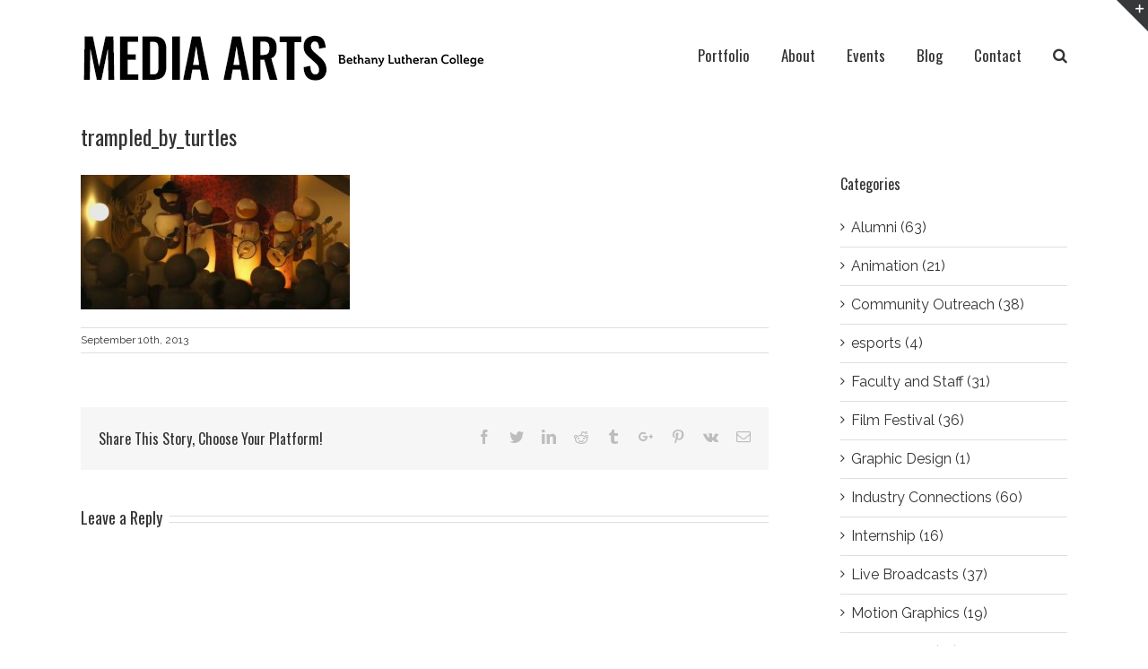

--- FILE ---
content_type: text/html; charset=UTF-8
request_url: http://mediaarts.blc.edu/trampled_by_turtles/
body_size: 12699
content:
<!DOCTYPE html>
<html class="" lang="en-US" prefix="og: http://ogp.me/ns# fb: http://ogp.me/ns/fb#">
<head>
	
	<meta http-equiv="Content-Type" content="text/html; charset=utf-8"/>

	
	<!--[if lte IE 8]>
	<script type="text/javascript" src="http://mediaarts.blc.edu/wp-content/themes/Avada/assets/js/html5shiv.js"></script>
	<![endif]-->

	
	<meta name="viewport" content="width=device-width, initial-scale=1" />
	<title>trampled_by_turtles &#8211; Media Arts | Bethany Lutheran College</title>
						<script>
							/* You can add more configuration options to webfontloader by previously defining the WebFontConfig with your options */
							if ( typeof WebFontConfig === "undefined" ) {
								WebFontConfig = new Object();
							}
							WebFontConfig['google'] = {families: ['Oswald:400', 'Raleway:400&amp;subset=latin']};

							(function() {
								var wf = document.createElement( 'script' );
								wf.src = 'https://ajax.googleapis.com/ajax/libs/webfont/1.5.3/webfont.js';
								wf.type = 'text/javascript';
								wf.async = 'true';
								var s = document.getElementsByTagName( 'script' )[0];
								s.parentNode.insertBefore( wf, s );
							})();
						</script>
						<link rel='dns-prefetch' href='//s0.wp.com' />
<link rel='dns-prefetch' href='//secure.gravatar.com' />
<link rel='dns-prefetch' href='//fonts.googleapis.com' />
<link rel='dns-prefetch' href='//s.w.org' />
<link rel="alternate" type="application/rss+xml" title="Media Arts | Bethany Lutheran College &raquo; Feed" href="http://mediaarts.blc.edu/feed/" />
<link rel="alternate" type="application/rss+xml" title="Media Arts | Bethany Lutheran College &raquo; Comments Feed" href="http://mediaarts.blc.edu/comments/feed/" />
			<link rel="shortcut icon" href="http://mediaarts.blc.edu/wp-content/uploads/2015/06/mart_favicon.png" type="image/x-icon" />
					<!-- For iPad Retina display -->
			<link rel="apple-touch-icon-precomposed" sizes="144x144" href="">
		<link rel="alternate" type="application/rss+xml" title="Media Arts | Bethany Lutheran College &raquo; trampled_by_turtles Comments Feed" href="http://mediaarts.blc.edu/feed/?attachment_id=81" />

		<meta property="og:title" content="trampled_by_turtles"/>
		<meta property="og:type" content="article"/>
		<meta property="og:url" content="http://mediaarts.blc.edu/trampled_by_turtles/"/>
		<meta property="og:site_name" content="Media Arts | Bethany Lutheran College"/>
		<meta property="og:description" content=""/>

									<meta property="og:image" content="http://mediaarts.blc.edu/wp-content/uploads/2020/03/media_arts_blc_header_sm-1.jpg"/>
					<!-- This site uses the Google Analytics by MonsterInsights plugin v7.10.4 - Using Analytics tracking - https://www.monsterinsights.com/ -->
<script type="text/javascript" data-cfasync="false">
	var mi_version         = '7.10.4';
	var mi_track_user      = true;
	var mi_no_track_reason = '';
	
	var disableStr = 'ga-disable-UA-134239227-1';

	/* Function to detect opted out users */
	function __gaTrackerIsOptedOut() {
		return document.cookie.indexOf(disableStr + '=true') > -1;
	}

	/* Disable tracking if the opt-out cookie exists. */
	if ( __gaTrackerIsOptedOut() ) {
		window[disableStr] = true;
	}

	/* Opt-out function */
	function __gaTrackerOptout() {
	  document.cookie = disableStr + '=true; expires=Thu, 31 Dec 2099 23:59:59 UTC; path=/';
	  window[disableStr] = true;
	}
	
	if ( mi_track_user ) {
		(function(i,s,o,g,r,a,m){i['GoogleAnalyticsObject']=r;i[r]=i[r]||function(){
			(i[r].q=i[r].q||[]).push(arguments)},i[r].l=1*new Date();a=s.createElement(o),
			m=s.getElementsByTagName(o)[0];a.async=1;a.src=g;m.parentNode.insertBefore(a,m)
		})(window,document,'script','//www.google-analytics.com/analytics.js','__gaTracker');

		__gaTracker('create', 'UA-134239227-1', 'auto');
		__gaTracker('set', 'forceSSL', true);
		__gaTracker('require', 'displayfeatures');
		__gaTracker('send','pageview');
	} else {
		console.log( "" );
		(function() {
			/* https://developers.google.com/analytics/devguides/collection/analyticsjs/ */
			var noopfn = function() {
				return null;
			};
			var noopnullfn = function() {
				return null;
			};
			var Tracker = function() {
				return null;
			};
			var p = Tracker.prototype;
			p.get = noopfn;
			p.set = noopfn;
			p.send = noopfn;
			var __gaTracker = function() {
				var len = arguments.length;
				if ( len === 0 ) {
					return;
				}
				var f = arguments[len-1];
				if ( typeof f !== 'object' || f === null || typeof f.hitCallback !== 'function' ) {
					console.log( 'Not running function __gaTracker(' + arguments[0] + " ....) because you are not being tracked. " + mi_no_track_reason );
					return;
				}
				try {
					f.hitCallback();
				} catch (ex) {

				}
			};
			__gaTracker.create = function() {
				return new Tracker();
			};
			__gaTracker.getByName = noopnullfn;
			__gaTracker.getAll = function() {
				return [];
			};
			__gaTracker.remove = noopfn;
			window['__gaTracker'] = __gaTracker;
					})();
		}
</script>
<!-- / Google Analytics by MonsterInsights -->
		<script type="text/javascript">
			window._wpemojiSettings = {"baseUrl":"https:\/\/s.w.org\/images\/core\/emoji\/11\/72x72\/","ext":".png","svgUrl":"https:\/\/s.w.org\/images\/core\/emoji\/11\/svg\/","svgExt":".svg","source":{"concatemoji":"http:\/\/mediaarts.blc.edu\/wp-includes\/js\/wp-emoji-release.min.js?ver=1376140bb94e60a66dbbda5b9a80d3bd"}};
			!function(e,a,t){var n,r,o,i=a.createElement("canvas"),p=i.getContext&&i.getContext("2d");function s(e,t){var a=String.fromCharCode;p.clearRect(0,0,i.width,i.height),p.fillText(a.apply(this,e),0,0);e=i.toDataURL();return p.clearRect(0,0,i.width,i.height),p.fillText(a.apply(this,t),0,0),e===i.toDataURL()}function c(e){var t=a.createElement("script");t.src=e,t.defer=t.type="text/javascript",a.getElementsByTagName("head")[0].appendChild(t)}for(o=Array("flag","emoji"),t.supports={everything:!0,everythingExceptFlag:!0},r=0;r<o.length;r++)t.supports[o[r]]=function(e){if(!p||!p.fillText)return!1;switch(p.textBaseline="top",p.font="600 32px Arial",e){case"flag":return s([55356,56826,55356,56819],[55356,56826,8203,55356,56819])?!1:!s([55356,57332,56128,56423,56128,56418,56128,56421,56128,56430,56128,56423,56128,56447],[55356,57332,8203,56128,56423,8203,56128,56418,8203,56128,56421,8203,56128,56430,8203,56128,56423,8203,56128,56447]);case"emoji":return!s([55358,56760,9792,65039],[55358,56760,8203,9792,65039])}return!1}(o[r]),t.supports.everything=t.supports.everything&&t.supports[o[r]],"flag"!==o[r]&&(t.supports.everythingExceptFlag=t.supports.everythingExceptFlag&&t.supports[o[r]]);t.supports.everythingExceptFlag=t.supports.everythingExceptFlag&&!t.supports.flag,t.DOMReady=!1,t.readyCallback=function(){t.DOMReady=!0},t.supports.everything||(n=function(){t.readyCallback()},a.addEventListener?(a.addEventListener("DOMContentLoaded",n,!1),e.addEventListener("load",n,!1)):(e.attachEvent("onload",n),a.attachEvent("onreadystatechange",function(){"complete"===a.readyState&&t.readyCallback()})),(n=t.source||{}).concatemoji?c(n.concatemoji):n.wpemoji&&n.twemoji&&(c(n.twemoji),c(n.wpemoji)))}(window,document,window._wpemojiSettings);
		</script>
		<style type="text/css">
img.wp-smiley,
img.emoji {
	display: inline !important;
	border: none !important;
	box-shadow: none !important;
	height: 1em !important;
	width: 1em !important;
	margin: 0 .07em !important;
	vertical-align: -0.1em !important;
	background: none !important;
	padding: 0 !important;
}
</style>
<link rel='stylesheet' id='layerslider-css'  href='http://mediaarts.blc.edu/wp-content/plugins/LayerSlider/static/css/layerslider.css?ver=5.6.6' type='text/css' media='all' />
<link rel='stylesheet' id='ls-google-fonts-css'  href='http://fonts.googleapis.com/css?family=Lato:100,300,regular,700,900%7COpen+Sans:300%7CIndie+Flower:regular%7COswald:300,regular,700&#038;subset=latin%2Clatin-ext' type='text/css' media='all' />
<link rel='stylesheet' id='avada-stylesheet-css'  href='http://mediaarts.blc.edu/wp-content/themes/Avada/style.css?ver=4.0.2' type='text/css' media='all' />
<!--[if lte IE 9]>
<link rel='stylesheet' id='avada-shortcodes-css'  href='http://mediaarts.blc.edu/wp-content/themes/Avada/shortcodes.css?ver=4.0.2' type='text/css' media='all' />
<![endif]-->
<link rel='stylesheet' id='fontawesome-css'  href='http://mediaarts.blc.edu/wp-content/themes/Avada/assets/fonts/fontawesome/font-awesome.css?ver=4.0.2' type='text/css' media='all' />
<!--[if lte IE 9]>
<link rel='stylesheet' id='avada-IE-fontawesome-css'  href='http://mediaarts.blc.edu/wp-content/themes/Avada/assets/fonts/fontawesome/font-awesome.css?ver=4.0.2' type='text/css' media='all' />
<![endif]-->
<!--[if lte IE 8]>
<link rel='stylesheet' id='avada-IE8-css'  href='http://mediaarts.blc.edu/wp-content/themes/Avada/assets/css/ie8.css?ver=4.0.2' type='text/css' media='all' />
<![endif]-->
<!--[if IE]>
<link rel='stylesheet' id='avada-IE-css'  href='http://mediaarts.blc.edu/wp-content/themes/Avada/assets/css/ie.css?ver=4.0.2' type='text/css' media='all' />
<![endif]-->
<link rel='stylesheet' id='avada-iLightbox-css'  href='http://mediaarts.blc.edu/wp-content/themes/Avada/ilightbox.css?ver=4.0.2' type='text/css' media='all' />
<link rel='stylesheet' id='avada-animations-css'  href='http://mediaarts.blc.edu/wp-content/themes/Avada/animations.css?ver=4.0.2' type='text/css' media='all' />
<link rel='stylesheet' id='slb_core-css'  href='http://mediaarts.blc.edu/wp-content/plugins/simple-lightbox/client/css/app.css?ver=2.7.0' type='text/css' media='all' />
<link rel='stylesheet' id='avada-dynamic-css-css'  href='//mediaarts.blc.edu/wp-content/uploads/avada-styles/avada-81.css?timestamp=1663080891&#038;ver=1376140bb94e60a66dbbda5b9a80d3bd' type='text/css' media='all' />
<link rel='stylesheet' id='jetpack_css-css'  href='http://mediaarts.blc.edu/wp-content/plugins/jetpack/css/jetpack.css?ver=7.1.5' type='text/css' media='all' />
<script type='text/javascript'>
/* <![CDATA[ */
var monsterinsights_frontend = {"js_events_tracking":"true","download_extensions":"doc,pdf,ppt,zip,xls,docx,pptx,xlsx","inbound_paths":"[]","home_url":"http:\/\/mediaarts.blc.edu","hash_tracking":"false"};
/* ]]> */
</script>
<script type='text/javascript' src='http://mediaarts.blc.edu/wp-content/plugins/google-analytics-for-wordpress/assets/js/frontend.min.js?ver=7.10.4'></script>
<script type='text/javascript' src='http://mediaarts.blc.edu/wp-content/plugins/LayerSlider/static/js/greensock.js?ver=1.11.8'></script>
<script type='text/javascript' src='http://mediaarts.blc.edu/wp-includes/js/jquery/jquery.js?ver=1.12.4'></script>
<script type='text/javascript' src='http://mediaarts.blc.edu/wp-includes/js/jquery/jquery-migrate.min.js?ver=1.4.1'></script>
<script type='text/javascript'>
/* <![CDATA[ */
var LS_Meta = {"v":"5.6.6"};
/* ]]> */
</script>
<script type='text/javascript' src='http://mediaarts.blc.edu/wp-content/plugins/LayerSlider/static/js/layerslider.kreaturamedia.jquery.js?ver=5.6.6'></script>
<script type='text/javascript' src='http://mediaarts.blc.edu/wp-content/plugins/LayerSlider/static/js/layerslider.transitions.js?ver=5.6.6'></script>
<link rel='https://api.w.org/' href='http://mediaarts.blc.edu/wp-json/' />
<link rel="EditURI" type="application/rsd+xml" title="RSD" href="http://mediaarts.blc.edu/xmlrpc.php?rsd" />
<link rel="wlwmanifest" type="application/wlwmanifest+xml" href="http://mediaarts.blc.edu/wp-includes/wlwmanifest.xml" /> 

<link rel='shortlink' href='https://wp.me/a408UZ-1j' />
<link rel="alternate" type="application/json+oembed" href="http://mediaarts.blc.edu/wp-json/oembed/1.0/embed?url=http%3A%2F%2Fmediaarts.blc.edu%2Ftrampled_by_turtles%2F" />

<link rel='dns-prefetch' href='//v0.wordpress.com'/>
<link rel='dns-prefetch' href='//jetpack.wordpress.com'/>
<link rel='dns-prefetch' href='//s0.wp.com'/>
<link rel='dns-prefetch' href='//s1.wp.com'/>
<link rel='dns-prefetch' href='//s2.wp.com'/>
<link rel='dns-prefetch' href='//public-api.wordpress.com'/>
<link rel='dns-prefetch' href='//0.gravatar.com'/>
<link rel='dns-prefetch' href='//1.gravatar.com'/>
<link rel='dns-prefetch' href='//2.gravatar.com'/>
<!--[if IE 9]> <script>var _fusionParallaxIE9 = true;</script> <![endif]-->
<!-- Jetpack Open Graph Tags -->
<meta property="og:type" content="article" />
<meta property="og:title" content="trampled_by_turtles" />
<meta property="og:url" content="http://mediaarts.blc.edu/trampled_by_turtles/" />
<meta property="og:description" content="Visit the post for more." />
<meta property="article:published_time" content="2013-09-10T13:51:47+00:00" />
<meta property="article:modified_time" content="2013-09-10T13:51:47+00:00" />
<meta property="og:site_name" content="Media Arts | Bethany Lutheran College" />
<meta property="og:image" content="http://mediaarts.blc.edu/wp-content/uploads/2013/09/trampled_by_turtles.jpg" />
<meta property="og:locale" content="en_US" />
<meta name="twitter:text:title" content="trampled_by_turtles" />
<meta name="twitter:card" content="summary" />
<meta name="twitter:description" content="Visit the post for more." />

<!-- End Jetpack Open Graph Tags -->
			<style type="text/css" id="wp-custom-css">
				/*
Welcome to Custom CSS!

To learn how this works, see http://wp.me/PEmnE-Bt
*/
.videoWrapper {
	position: relative;
	padding-bottom: 56.25%;
/* 16:9 */
	padding-top: 25px;
	height: 0;
}

.videoWrapper object,
.videoWrapper embed, {
	position: absolute;
	top: 0;
	left: 0;
	width: 100%;
	height: 100%;
}

.blogPhoto {
	padding-bottom: 20px;
	padding-top: 5px;
}

/*
	CSS Migrated from Jetpack:
*/

/*
Welcome to Custom CSS!

To learn how this works, see http://wp.me/PEmnE-Bt
*/
.videoWrapper {
	position: relative;
	padding-bottom: 56.25%;
/* 16:9 */
	padding-top: 25px;
	height: 0;
}

.videoWrapper object,
.videoWrapper embed, {
	position: absolute;
	top: 0;
	left: 0;
	width: 100%;
	height: 100%;
}

.blogPhoto {
	padding-bottom: 20px;
	padding-top: 5px;
}			</style>
		
	
	<!--[if lte IE 8]>
	<script type="text/javascript">
	jQuery(document).ready(function() {
	var imgs, i, w;
	var imgs = document.getElementsByTagName( 'img' );
	for( i = 0; i < imgs.length; i++ ) {
		w = imgs[i].getAttribute( 'width' );
		imgs[i].removeAttribute( 'width' );
		imgs[i].removeAttribute( 'height' );
	}
	});
	</script>

	<script src="http://mediaarts.blc.edu/wp-content/themes/Avada/assets/js/excanvas.js"></script>

	<![endif]-->

	<!--[if lte IE 9]>
	<script type="text/javascript">
	jQuery(document).ready(function() {

	// Combine inline styles for body tag
	jQuery('body').each( function() {
		var combined_styles = '<style type="text/css">';

		jQuery( this ).find( 'style' ).each( function() {
			combined_styles += jQuery(this).html();
			jQuery(this).remove();
		});

		combined_styles += '</style>';

		jQuery( this ).prepend( combined_styles );
	});
	});
	</script>

	<![endif]-->

	<script type="text/javascript">
		var doc = document.documentElement;
		doc.setAttribute('data-useragent', navigator.userAgent);
	</script>

	
	</head>
<body class="attachment attachment-template-default single single-attachment postid-81 attachmentid-81 attachment-jpeg fusion-body no-tablet-sticky-header no-mobile-sticky-header no-mobile-slidingbar layout-wide-mode has-sidebar menu-text-align-left mobile-menu-design-classic fusion-image-hovers fusion-show-pagination-text">
				<div id="wrapper" class="">
		<div id="home" style="position:relative;top:1px;"></div>
					<div id="slidingbar-area" class="slidingbar-area fusion-widget-area">
	<div id="slidingbar">
		<div class="fusion-row">
			<div class="fusion-columns row fusion-columns-2 columns columns-2">
																							<div class="fusion-column col-lg-6 col-md-6 col-sm-6">
												</div>
																				<div class="fusion-column fusion-column-lastcol-lg-6 col-md-6 col-sm-6">
												</div>
																																																	<div class="fusion-clearfix"></div>
			</div>
		</div>
	</div>
	<div class="sb-toggle-wrapper">
		<a class="sb-toggle" href="#"><span class="screen-reader-text">Toggle SlidingBar Area</span></a>
	</div>
</div>
				
		
			<div class="fusion-header-wrapper">
				<div class="fusion-header-v1 fusion-logo-left fusion-sticky-menu- fusion-sticky-logo- fusion-mobile-logo- fusion-mobile-menu-design-classic ">
					<div class="fusion-header-sticky-height"></div>
<div class="fusion-header">
	<div class="fusion-row">
		<div class="fusion-logo" data-margin-top="5px" data-margin-bottom="31px" data-margin-left="0px" data-margin-right="0px">
				<a class="fusion-logo-link" href="http://mediaarts.blc.edu">
						<img src="//mediaarts.blc.edu/wp-content/uploads/2020/03/media_arts_blc_header_sm-1.jpg" width="450" height="59" alt="Media Arts | Bethany Lutheran College" class="fusion-logo-1x fusion-standard-logo" />

															<img src="//mediaarts.blc.edu/wp-content/uploads/2020/03/mart_header-copy.jpg" width="450" height="59" alt="Media Arts | Bethany Lutheran College" style="max-height: 59px; height: auto;" class="fusion-standard-logo fusion-logo-2x" />
			
			<!-- mobile logo -->
			
			<!-- sticky header logo -->
					</a>
		</div>
		<div class="fusion-main-menu"><ul id="menu-home" class="fusion-menu"><li  id="menu-item-12"  class="menu-item menu-item-type-post_type menu-item-object-page menu-item-12"  ><a  href="http://mediaarts.blc.edu/portfolio/"><span class="menu-text">Portfolio</span></a></li><li  id="menu-item-3677"  class="menu-item menu-item-type-post_type menu-item-object-page menu-item-3677"  ><a  href="http://mediaarts.blc.edu/about/"><span class="menu-text">About</span></a></li><li  id="menu-item-73"  class="menu-item menu-item-type-post_type menu-item-object-page menu-item-has-children menu-item-73 fusion-dropdown-menu"  ><a  href="http://mediaarts.blc.edu/events/"><span class="menu-text">Events</span></a><ul class="sub-menu"><li  id="menu-item-960"  class="menu-item menu-item-type-post_type menu-item-object-page menu-item-960 fusion-dropdown-submenu"  ><a  href="http://mediaarts.blc.edu/camp/"><span class="">Media Boot Camp</span></a></li><li  id="menu-item-1688"  class="menu-item menu-item-type-post_type menu-item-object-page menu-item-1688 fusion-dropdown-submenu"  ><a  href="http://mediaarts.blc.edu/events/media-week/"><span class="">Media Week</span></a></li><li  id="menu-item-5469"  class="menu-item menu-item-type-post_type menu-item-object-page menu-item-5469 fusion-dropdown-submenu"  ><a  href="http://mediaarts.blc.edu/events/redeye/"><span class="">Red Eye Film Festival</span></a></li></ul></li><li  id="menu-item-10"  class="menu-item menu-item-type-post_type menu-item-object-page current_page_parent menu-item-10"  ><a  href="http://mediaarts.blc.edu/blog/"><span class="menu-text">Blog</span></a></li><li  id="menu-item-16"  class="menu-item menu-item-type-post_type menu-item-object-page menu-item-16"  ><a  href="http://mediaarts.blc.edu/contact/"><span class="menu-text">Contact</span></a></li><li class="fusion-custom-menu-item fusion-main-menu-search"><a class="fusion-main-menu-icon"></a><div class="fusion-custom-menu-item-contents"><form role="search" class="searchform" method="get" action="http://mediaarts.blc.edu/">
	<div class="search-table">
		<div class="search-field">
			<input type="text" value="" name="s" class="s" placeholder="Search ..." />
		</div>
		<div class="search-button">
			<input type="submit" class="searchsubmit" value="&#xf002;" />
		</div>
	</div>
</form>
</div></li></ul></div>	

<div class="fusion-mobile-nav-holder"></div>

	</div>
</div>
				</div>
				<div class="fusion-clearfix"></div>
			</div>
					
		<div id="sliders-container">
					</div>
				
					<div class="fusion-page-title-bar fusion-page-title-bar-none fusion-page-title-bar-left">
	<div class="fusion-page-title-row">
		<div class="fusion-page-title-wrapper">
			<div class="fusion-page-title-captions">

																			<h1 class="entry-title">trampled_by_turtles</h1>

									
				
			</div>

										
		</div>
	</div>
</div>
		
		
		
						<div id="main" class="clearfix " style="">
			<div class="fusion-row" style="">

<div id="content" style="float: left;">

	
			<div id="post-81" class="post post-81 attachment type-attachment status-inherit hentry">
													
							<span class="entry-title" style="display: none;">trampled_by_turtles</span>
			
			<div class="post-content">
				<p class="attachment"><a href="http://mediaarts.blc.edu/wp-content/uploads/2013/09/trampled_by_turtles.jpg" data-rel="iLightbox[postimages]" data-title="trampled_by_turtles" data-caption="" data-slb-active="1" data-slb-asset="1997241534" data-slb-internal="0" data-slb-group="81"><img width="300" height="150" src="http://mediaarts.blc.edu/wp-content/uploads/2013/09/trampled_by_turtles-300x150.jpg" class="attachment-medium size-medium" alt="" srcset="http://mediaarts.blc.edu/wp-content/uploads/2013/09/trampled_by_turtles-300x150.jpg 300w, http://mediaarts.blc.edu/wp-content/uploads/2013/09/trampled_by_turtles-560x280.jpg 560w, http://mediaarts.blc.edu/wp-content/uploads/2013/09/trampled_by_turtles.jpg 700w" sizes="(max-width: 300px) 100vw, 300px" /></a></p>
							</div>

							<div class="fusion-meta-info"><div class="fusion-meta-info-wrapper">
	
			<span class="vcard" style="display: none;">
			<span class="fn">
				<a href="http://mediaarts.blc.edu/author/aquist/" title="Posts by Amanda Quist" rel="author">Amanda Quist</a>			</span>
		</span>
	
	

	
	
			<span class="updated" style="display:none;">
			2013-09-10T13:51:47+00:00		</span>
	
<span>September 10th, 2013</span><span class="fusion-inline-sep">|</span></div></div>							<div class="fusion-sharing-box fusion-single-sharing-box share-box">
				<h4>Share This Story, Choose Your Platform!</h4>
				<div class="fusion-social-networks"><div class="fusion-social-networks-wrapper"><a  class="fusion-social-network-icon fusion-tooltip fusion-facebook fusion-icon-facebook" style="color:#bebdbd;" social_network="facebook" social_link="http://www.facebook.com/sharer.php?m2w&amp;s=100&amp;p&#091;url&#093;=http://mediaarts.blc.edu/trampled_by_turtles/&amp;p&#091;images&#093;&#091;0&#093;=http://mediaarts.blc.edu/wp-content/uploads/2013/09/trampled_by_turtles.jpg&amp;p&#091;title&#093;=trampled_by_turtles" icon_color="#bebdbd" box_color="#e8e8e8" last href="http://www.facebook.com/sharer.php?m2w&amp;s=100&amp;p&#091;url&#093;=http://mediaarts.blc.edu/trampled_by_turtles/&amp;p&#091;images&#093;&#091;0&#093;=http://mediaarts.blc.edu/wp-content/uploads/2013/09/trampled_by_turtles.jpg&amp;p&#091;title&#093;=trampled_by_turtles" target="_blank" data-placement="top" data-title="Facebook" data-toggle="tooltip" title="Facebook"><span class="screen-reader-text">Facebook</span></a><a  class="fusion-social-network-icon fusion-tooltip fusion-twitter fusion-icon-twitter" style="color:#bebdbd;" social_network="twitter" social_link="https://twitter.com/share?text=trampled_by_turtles&amp;url=http%3A%2F%2Fmediaarts.blc.edu%2Ftrampled_by_turtles%2F" icon_color="#bebdbd" box_color="#e8e8e8" last href="https://twitter.com/share?text=trampled_by_turtles&amp;url=http%3A%2F%2Fmediaarts.blc.edu%2Ftrampled_by_turtles%2F" target="_blank" data-placement="top" data-title="Twitter" data-toggle="tooltip" title="Twitter"><span class="screen-reader-text">Twitter</span></a><a  class="fusion-social-network-icon fusion-tooltip fusion-linkedin fusion-icon-linkedin" style="color:#bebdbd;" social_network="linkedin" social_link="https://www.linkedin.com/shareArticle?mini=true&amp;url=http://mediaarts.blc.edu/trampled_by_turtles/&amp;title=trampled_by_turtles&amp;summary=" icon_color="#bebdbd" box_color="#e8e8e8" last href="https://www.linkedin.com/shareArticle?mini=true&amp;url=http://mediaarts.blc.edu/trampled_by_turtles/&amp;title=trampled_by_turtles&amp;summary=" target="_blank" data-placement="top" data-title="Linkedin" data-toggle="tooltip" title="Linkedin"><span class="screen-reader-text">Linkedin</span></a><a  class="fusion-social-network-icon fusion-tooltip fusion-reddit fusion-icon-reddit" style="color:#bebdbd;" social_network="reddit" social_link="http://reddit.com/submit?url=http://mediaarts.blc.edu/trampled_by_turtles/&amp;title=trampled_by_turtles" icon_color="#bebdbd" box_color="#e8e8e8" last href="http://reddit.com/submit?url=http://mediaarts.blc.edu/trampled_by_turtles/&amp;title=trampled_by_turtles" target="_blank" data-placement="top" data-title="Reddit" data-toggle="tooltip" title="Reddit"><span class="screen-reader-text">Reddit</span></a><a  class="fusion-social-network-icon fusion-tooltip fusion-tumblr fusion-icon-tumblr" style="color:#bebdbd;" social_network="tumblr" social_link="http://www.tumblr.com/share/link?url=http%3A%2F%2Fmediaarts.blc.edu%2Ftrampled_by_turtles%2F&amp;name=trampled_by_turtles&amp;description=" icon_color="#bebdbd" box_color="#e8e8e8" last href="http://www.tumblr.com/share/link?url=http%3A%2F%2Fmediaarts.blc.edu%2Ftrampled_by_turtles%2F&amp;name=trampled_by_turtles&amp;description=" target="_blank" data-placement="top" data-title="Tumblr" data-toggle="tooltip" title="Tumblr"><span class="screen-reader-text">Tumblr</span></a><a  class="fusion-social-network-icon fusion-tooltip fusion-googleplus fusion-icon-googleplus" style="color:#bebdbd;" social_network="googleplus" social_link="https://plus.google.com/share?url=http://mediaarts.blc.edu/trampled_by_turtles/" icon_color="#bebdbd" box_color="#e8e8e8" last href="https://plus.google.com/share?url=http://mediaarts.blc.edu/trampled_by_turtles/" onclick="javascript:window.open(this.href,&#039;&#039;, &#039;menubar=no,toolbar=no,resizable=yes,scrollbars=yes,height=600,width=600&#039;);return false;" target="_blank" data-placement="top" data-title="Google+" data-toggle="tooltip" title="Google+"><span class="screen-reader-text">Google+</span></a><a  class="fusion-social-network-icon fusion-tooltip fusion-pinterest fusion-icon-pinterest" style="color:#bebdbd;" social_network="pinterest" social_link="http://pinterest.com/pin/create/button/?url=http%3A%2F%2Fmediaarts.blc.edu%2Ftrampled_by_turtles%2F&amp;description=&amp;media=http%3A%2F%2Fmediaarts.blc.edu%2Fwp-content%2Fuploads%2F2013%2F09%2Ftrampled_by_turtles.jpg" icon_color="#bebdbd" box_color="#e8e8e8" last href="http://pinterest.com/pin/create/button/?url=http%3A%2F%2Fmediaarts.blc.edu%2Ftrampled_by_turtles%2F&amp;description=&amp;media=http%3A%2F%2Fmediaarts.blc.edu%2Fwp-content%2Fuploads%2F2013%2F09%2Ftrampled_by_turtles.jpg" target="_blank" data-placement="top" data-title="Pinterest" data-toggle="tooltip" title="Pinterest"><span class="screen-reader-text">Pinterest</span></a><a  class="fusion-social-network-icon fusion-tooltip fusion-vk fusion-icon-vk" style="color:#bebdbd;" social_network="vk" social_link="http://vkontakte.ru/share.php?url=http%3A%2F%2Fmediaarts.blc.edu%2Ftrampled_by_turtles%2F&amp;title=trampled_by_turtles&amp;description=" icon_color="#bebdbd" box_color="#e8e8e8" last href="http://vkontakte.ru/share.php?url=http%3A%2F%2Fmediaarts.blc.edu%2Ftrampled_by_turtles%2F&amp;title=trampled_by_turtles&amp;description=" target="_blank" data-placement="top" data-title="Vk" data-toggle="tooltip" title="Vk"><span class="screen-reader-text">Vk</span></a><a  class="fusion-social-network-icon fusion-tooltip fusion-mail fusion-icon-mail fusion-last-social-icon" style="color:#bebdbd;" social_network="mail" social_link="mailto:?subject=trampled_by_turtles&amp;body=http://mediaarts.blc.edu/trampled_by_turtles/" icon_color="#bebdbd" box_color="#e8e8e8" last="1" href="mailto:?subject=trampled_by_turtles&amp;body=http://mediaarts.blc.edu/trampled_by_turtles/" target="_self" data-placement="top" data-title="Email" data-toggle="tooltip" title="Email"><span class="screen-reader-text">Email</span></a><div class="fusion-clearfix"></div></div></div>			</div>
											
														



	
	
		<div id="respond" class="comment-respond">
							<h3 id="reply-title" class="comment-reply-title">Leave a Reply					<small><a rel="nofollow" id="cancel-comment-reply-link" href="/trampled_by_turtles/#respond" style="display:none;">Cancel reply</a></small>
				</h3>
						<form id="commentform" class="comment-form">
				<iframe title="Comment Form" src="http://jetpack.wordpress.com/jetpack-comment/?blogid=59139629&#038;postid=81&#038;comment_registration=0&#038;require_name_email=1&#038;stc_enabled=1&#038;stb_enabled=1&#038;show_avatars=1&#038;avatar_default=mystery&#038;greeting=Leave+a+Reply&#038;greeting_reply=Leave+a+Reply+to+%25s&#038;color_scheme=light&#038;lang=en_US&#038;jetpack_version=7.1.5&#038;show_cookie_consent=10&#038;has_cookie_consent=0&#038;sig=1eb21ed72ed0f3128e38f1c24e2ef77a4ba15bb3#parent=http%3A%2F%2Fmediaarts.blc.edu%2Ftrampled_by_turtles%2F" style="width:100%; height: 430px; border:0;" name="jetpack_remote_comment" class="jetpack_remote_comment" id="jetpack_remote_comment" sandbox="allow-same-origin allow-top-navigation allow-scripts allow-forms allow-popups"></iframe>
									<!--[if !IE]><!-->
					<script>
						document.addEventListener('DOMContentLoaded', function () {
							var commentForms = document.getElementsByClassName('jetpack_remote_comment');
							for (var i = 0; i < commentForms.length; i++) {
								commentForms[i].allowTransparency = false;
								commentForms[i].scrolling = 'no';
							}
						});
					</script>
					<!--<![endif]-->
							</form>
		</div>

		
		<input type="hidden" name="comment_parent" id="comment_parent" value="" />

		
									</div>
		</div>
<div id="sidebar" class="sidebar fusion-widget-area fusion-content-widget-area" style="float: right;">
			
			
			<div id="categories-3" class="widget widget_categories"><div class="heading"><h4 class="widget-title">Categories</h4></div>		<ul>
	<li class="cat-item cat-item-14"><a href="http://mediaarts.blc.edu/topics/alumni/" >Alumni (63)</a>
</li>
	<li class="cat-item cat-item-4"><a href="http://mediaarts.blc.edu/topics/animation/" >Animation (21)</a>
</li>
	<li class="cat-item cat-item-19"><a href="http://mediaarts.blc.edu/topics/community-outreach/" >Community Outreach (38)</a>
</li>
	<li class="cat-item cat-item-49"><a href="http://mediaarts.blc.edu/topics/esports/" >esports (4)</a>
</li>
	<li class="cat-item cat-item-16"><a href="http://mediaarts.blc.edu/topics/faculty-and-staff/" >Faculty and Staff (31)</a>
</li>
	<li class="cat-item cat-item-18"><a href="http://mediaarts.blc.edu/topics/film-festival/" >Film Festival (36)</a>
</li>
	<li class="cat-item cat-item-58"><a href="http://mediaarts.blc.edu/topics/graphic-design/" >Graphic Design (1)</a>
</li>
	<li class="cat-item cat-item-10"><a href="http://mediaarts.blc.edu/topics/industry-connections/" >Industry Connections (60)</a>
</li>
	<li class="cat-item cat-item-48"><a href="http://mediaarts.blc.edu/topics/internship/" >Internship (16)</a>
</li>
	<li class="cat-item cat-item-17"><a href="http://mediaarts.blc.edu/topics/live-broadcasts/" >Live Broadcasts (37)</a>
</li>
	<li class="cat-item cat-item-42"><a href="http://mediaarts.blc.edu/topics/motion-graphics/" >Motion Graphics (19)</a>
</li>
	<li class="cat-item cat-item-7"><a href="http://mediaarts.blc.edu/topics/music-video/" >Music Video (13)</a>
</li>
	<li class="cat-item cat-item-8"><a href="http://mediaarts.blc.edu/topics/stop-motion/" >Stop Motion (5)</a>
</li>
	<li class="cat-item cat-item-9"><a href="http://mediaarts.blc.edu/topics/student-awards/" >Student Awards (25)</a>
</li>
	<li class="cat-item cat-item-6"><a href="http://mediaarts.blc.edu/topics/student-projects/" >Student Projects (67)</a>
</li>
	<li class="cat-item cat-item-12"><a href="http://mediaarts.blc.edu/topics/students/" >Students (107)</a>
</li>
	<li class="cat-item cat-item-20"><a href="http://mediaarts.blc.edu/topics/studio/" >Studio (74)</a>
</li>
	<li class="cat-item cat-item-21"><a href="http://mediaarts.blc.edu/topics/technology/" >Technology (36)</a>
</li>
	<li class="cat-item cat-item-47"><a href="http://mediaarts.blc.edu/topics/travel/" >Travel (6)</a>
</li>
	<li class="cat-item cat-item-1"><a href="http://mediaarts.blc.edu/topics/uncategorized/" >Uncategorized (17)</a>
</li>
		</ul>
</div><div id="recent_works-widget-3" class="widget recent_works"><div class="heading"><h4 class="widget-title">Recent Portfolio Items</h4></div>
		<div class="recent-works-items clearfix">
			
																														
						<a href="http://mediaarts.blc.edu/portfolio-items/minnesota-state-basketball-trading-cards/" title="Minnesota State Basketball Trading Cards">
							<img width="66" height="66" src="http://mediaarts.blc.edu/wp-content/uploads/2023/10/Stelter_Sport_Cards_feat-66x66.jpg" class="attachment-recent-works-thumbnail size-recent-works-thumbnail wp-post-image" alt="" srcset="http://mediaarts.blc.edu/wp-content/uploads/2023/10/Stelter_Sport_Cards_feat-66x66.jpg 66w, http://mediaarts.blc.edu/wp-content/uploads/2023/10/Stelter_Sport_Cards_feat-75x75.jpg 75w" sizes="(max-width: 66px) 100vw, 66px" />						</a>
																																
						<a href="http://mediaarts.blc.edu/portfolio-items/bethany-activity-center-motion-back/" title="Bethany Activity Center Motion Back">
							<img width="66" height="66" src="http://mediaarts.blc.edu/wp-content/uploads/2023/08/BAC_port-66x66.jpg" class="attachment-recent-works-thumbnail size-recent-works-thumbnail wp-post-image" alt="" srcset="http://mediaarts.blc.edu/wp-content/uploads/2023/08/BAC_port-66x66.jpg 66w, http://mediaarts.blc.edu/wp-content/uploads/2023/08/BAC_port-75x75.jpg 75w" sizes="(max-width: 66px) 100vw, 66px" />						</a>
																																
						<a href="http://mediaarts.blc.edu/portfolio-items/the-man-with-the-yellow-shirt/" title="The Man with the Yellow Shirt">
							<img width="66" height="66" src="http://mediaarts.blc.edu/wp-content/uploads/2023/08/TMWTYS_port-66x66.jpg" class="attachment-recent-works-thumbnail size-recent-works-thumbnail wp-post-image" alt="" srcset="http://mediaarts.blc.edu/wp-content/uploads/2023/08/TMWTYS_port-66x66.jpg 66w, http://mediaarts.blc.edu/wp-content/uploads/2023/08/TMWTYS_port-75x75.jpg 75w" sizes="(max-width: 66px) 100vw, 66px" />						</a>
																																
						<a href="http://mediaarts.blc.edu/portfolio-items/carlsbad-christian-academy-promotional-video/" title="Carlsbad Christian Academy &#8211; Promotional Video">
							<img width="66" height="66" src="http://mediaarts.blc.edu/wp-content/uploads/2023/08/carlsbad_port-66x66.jpg" class="attachment-recent-works-thumbnail size-recent-works-thumbnail wp-post-image" alt="" srcset="http://mediaarts.blc.edu/wp-content/uploads/2023/08/carlsbad_port-66x66.jpg 66w, http://mediaarts.blc.edu/wp-content/uploads/2023/08/carlsbad_port-75x75.jpg 75w" sizes="(max-width: 66px) 100vw, 66px" />						</a>
																																
						<a href="http://mediaarts.blc.edu/portfolio-items/the-last-letter/" title="The Last Letter">
							<img width="66" height="66" src="http://mediaarts.blc.edu/wp-content/uploads/2023/08/last_letter_port-1-66x66.jpg" class="attachment-recent-works-thumbnail size-recent-works-thumbnail wp-post-image" alt="" srcset="http://mediaarts.blc.edu/wp-content/uploads/2023/08/last_letter_port-1-66x66.jpg 66w, http://mediaarts.blc.edu/wp-content/uploads/2023/08/last_letter_port-1-75x75.jpg 75w" sizes="(max-width: 66px) 100vw, 66px" />						</a>
																																
						<a href="http://mediaarts.blc.edu/portfolio-items/dreams/" title="Dreams">
							<img width="66" height="66" src="http://mediaarts.blc.edu/wp-content/uploads/2023/08/dreams_port-66x66.jpg" class="attachment-recent-works-thumbnail size-recent-works-thumbnail wp-post-image" alt="" srcset="http://mediaarts.blc.edu/wp-content/uploads/2023/08/dreams_port-66x66.jpg 66w, http://mediaarts.blc.edu/wp-content/uploads/2023/08/dreams_port-75x75.jpg 75w" sizes="(max-width: 66px) 100vw, 66px" />						</a>
																	</div>
		</div>	</div>
									</div>  <!-- fusion-row -->
			</div>  <!-- #main -->
			
			
			
			
										
				<div class="fusion-footer">

																
						<footer class="fusion-footer-widget-area fusion-widget-area">
							<div class="fusion-row">
								<div class="fusion-columns fusion-columns-4 fusion-widget-area">
									
																																							<div class="fusion-column col-lg-3 col-md-3 col-sm-3">
														<div id="recent-posts-3" class="fusion-footer-widget-column widget widget_recent_entries">		<h4 class="widget-title">Recent Posts</h4>		<ul>
											<li>
					<a href="http://mediaarts.blc.edu/graphic-design-336-students-design-logos-for-semester-long-project/">Graphic Design 336 students design logos for semester-long project</a>
											<span class="post-date">September 23, 2024</span>
									</li>
											<li>
					<a href="http://mediaarts.blc.edu/student-animation-published-in-ion-concert-medias-content-library-2/">Student animation published in Ion Concert Media’s content library</a>
											<span class="post-date">December 18, 2023</span>
									</li>
											<li>
					<a href="http://mediaarts.blc.edu/fall-2023-media-arts-capstone-showcase/">Fall 2023 Media Arts Capstone Showcase</a>
											<span class="post-date">December 7, 2023</span>
									</li>
											<li>
					<a href="http://mediaarts.blc.edu/students-travel-to-see-team-deakins/">Students travel to see Team Deakins</a>
											<span class="post-date">November 22, 2023</span>
									</li>
											<li>
					<a href="http://mediaarts.blc.edu/red-eye-2023-recap/">Red Eye 2023 Recap</a>
											<span class="post-date">October 5, 2023</span>
									</li>
					</ul>
		<div style="clear:both;"></div></div>																																				</div>
																																								<div class="fusion-column col-lg-3 col-md-3 col-sm-3">
												<div id="text-2" class="fusion-footer-widget-column widget widget_text"><h4 class="widget-title">Bethany Lutheran College</h4>			<div class="textwidget"><a href="http://www.blc.edu" target="_blank">Bethany Lutheran College</a> is a Christian, liberal arts college located in Mankato, Minnesota. Learn more about <a href="http://www.blc.edu/campus-visit"  target="_blank">visiting our campus,</a> we're excited to meet you!</div>
		<div style="clear:both;"></div></div>																																				</div>
																																								<div class="fusion-column col-lg-3 col-md-3 col-sm-3">
												<div id="search-3" class="fusion-footer-widget-column widget widget_search"><form role="search" class="searchform" method="get" action="http://mediaarts.blc.edu/">
	<div class="search-table">
		<div class="search-field">
			<input type="text" value="" name="s" class="s" placeholder="Search ..." />
		</div>
		<div class="search-button">
			<input type="submit" class="searchsubmit" value="&#xf002;" />
		</div>
	</div>
</form>
<div style="clear:both;"></div></div>																																				</div>
																																								<div class="fusion-column fusion-column-last col-lg-3 col-md-3 col-sm-3">
																							</div>
																																																									
									<div class="fusion-clearfix"></div>
								</div> <!-- fusion-columns -->
							</div> <!-- fusion-row -->
						</footer> <!-- fusion-footer-widget-area -->
					
																
						<footer id="footer" class="fusion-footer-copyright-area">
							<div class="fusion-row">
								<div class="fusion-copyright-content">

											<div class="fusion-copyright-notice">
			<div>Copyright 2012 Avada | All Rights Reserved | Powered by <a href="http://wordpress.org">WordPress</a>  |  <a href="http://theme-fusion.com">Theme Fusion</a></div>
		</div>
					<div class="fusion-social-links-footer">
							</div>
		
								</div> <!-- fusion-fusion-copyright-content -->
							</div> <!-- fusion-row -->
						</footer> <!-- #footer -->
									</div> <!-- fusion-footer -->
					</div> <!-- wrapper -->

				
		<a class="fusion-one-page-text-link fusion-page-load-link"></a>

		<!-- W3TC-include-js-head -->

			<div style="display:none">
	</div>
<script type='text/javascript' src='https://s0.wp.com/wp-content/js/devicepx-jetpack.js?ver=202605'></script>
<script type='text/javascript' src='https://secure.gravatar.com/js/gprofiles.js?ver=2026Janaa'></script>
<script type='text/javascript'>
/* <![CDATA[ */
var WPGroHo = {"my_hash":""};
/* ]]> */
</script>
<script type='text/javascript' src='http://mediaarts.blc.edu/wp-content/plugins/jetpack/modules/wpgroho.js?ver=1376140bb94e60a66dbbda5b9a80d3bd'></script>
<script type='text/javascript' src='http://mediaarts.blc.edu/wp-includes/js/comment-reply.min.js?ver=1376140bb94e60a66dbbda5b9a80d3bd'></script>
<script type='text/javascript'>
/* <![CDATA[ */
var toTopscreenReaderText = {"label":"Go to Top"};
var js_local_vars = {"admin_ajax":"http:\/\/mediaarts.blc.edu\/wp-admin\/admin-ajax.php","admin_ajax_nonce":"cbe9601244","protocol":"","theme_url":"http:\/\/mediaarts.blc.edu\/wp-content\/themes\/Avada","dropdown_goto":"Go to...","mobile_nav_cart":"Shopping Cart","page_smoothHeight":"false","flex_smoothHeight":"false","language_flag":"en","infinite_blog_finished_msg":"<em>All posts displayed.<\/em>","infinite_finished_msg":"<em>All items displayed.<\/em>","infinite_blog_text":"<em>Loading the next set of posts...<\/em>","portfolio_loading_text":"<em>Loading Portfolio Items...<\/em>","faqs_loading_text":"<em>Loading FAQ Items...<\/em>","order_actions":"Details","avada_rev_styles":"1","avada_styles_dropdowns":"1","blog_grid_column_spacing":"40","blog_pagination_type":"Pagination","carousel_speed":"2500","counter_box_speed":"1000","content_break_point":"800","disable_mobile_animate_css":"0","disable_mobile_image_hovers":"0","portfolio_pagination_type":"Pagination","form_bg_color":"#ffffff","header_transparency":"0","header_padding_bottom":"0px","header_padding_top":"30px","header_position":"Top","header_sticky":"0","header_sticky_tablet":"0","header_sticky_mobile":"0","header_sticky_type2_layout":"menu_only","sticky_header_shrinkage":"1","is_responsive":"1","is_ssl":"false","isotope_type":"masonry","layout_mode":"wide","lightbox_animation_speed":"Normal","lightbox_arrows":"1","lightbox_autoplay":"0","lightbox_behavior":"all","lightbox_desc":"1","lightbox_deeplinking":"1","lightbox_gallery":"1","lightbox_opacity":"0.9","lightbox_path":"vertical","lightbox_post_images":"1","lightbox_skin":"metro-white","lightbox_slideshow_speed":"5000","lightbox_social":"1","lightbox_title":"1","lightbox_video_height":"720","lightbox_video_width":"1280","logo_alignment":"Left","logo_margin_bottom":"31px","logo_margin_top":"5px","megamenu_max_width":"1100","mobile_menu_design":"classic","nav_height":"63","nav_highlight_border":"0","page_title_fading":"0","pagination_video_slide":"0","related_posts_speed":"2500","submenu_slideout":"1","side_header_break_point":"1023","sidenav_behavior":"Hover","site_width":"1100px","slider_position":"below","slideshow_autoplay":"1","slideshow_speed":"7000","smooth_scrolling":"0","status_lightbox":"1","status_totop_mobile":"1","status_vimeo":"1","status_yt":"1","testimonials_speed":"4000","tfes_animation":"sides","tfes_autoplay":"1","tfes_interval":"3000","tfes_speed":"800","tfes_width":"150","title_style_type":"double","title_margin_top":"0px","title_margin_bottom":"31px","typography_responsive":"0","typography_sensitivity":"0.6","typography_factor":"1.5","woocommerce_shop_page_columns":"","side_header_width":"0"};
/* ]]> */
</script>
<script type='text/javascript' src='http://mediaarts.blc.edu/wp-content/themes/Avada/assets/js/main.min.js?ver=4.0.2' async ></script> 
<script type='text/javascript' src='http://mediaarts.blc.edu/wp-includes/js/wp-embed.min.js?ver=1376140bb94e60a66dbbda5b9a80d3bd'></script>
<script async="async" type='text/javascript' src='http://mediaarts.blc.edu/wp-content/plugins/akismet/_inc/form.js?ver=4.1.3'></script>
<script type='text/javascript' src='http://mediaarts.blc.edu/wp-content/plugins/simple-lightbox/client/js/prod/lib.core.js?ver=2.7.0'></script>
<script type='text/javascript' src='http://mediaarts.blc.edu/wp-content/plugins/simple-lightbox/client/js/prod/lib.view.js?ver=2.7.0'></script>
<script type='text/javascript' src='http://mediaarts.blc.edu/wp-content/plugins/simple-lightbox/themes/baseline/js/prod/client.js?ver=2.7.0'></script>
<script type='text/javascript' src='http://mediaarts.blc.edu/wp-content/plugins/simple-lightbox/themes/default/js/prod/client.js?ver=2.7.0'></script>
<script type='text/javascript' src='http://mediaarts.blc.edu/wp-content/plugins/simple-lightbox/template-tags/item/js/prod/tag.item.js?ver=2.7.0'></script>
<script type='text/javascript' src='http://mediaarts.blc.edu/wp-content/plugins/simple-lightbox/template-tags/ui/js/prod/tag.ui.js?ver=2.7.0'></script>
<script type='text/javascript' src='http://mediaarts.blc.edu/wp-content/plugins/simple-lightbox/content-handlers/image/js/prod/handler.image.js?ver=2.7.0'></script>
<script type="text/javascript" id="slb_footer">/* <![CDATA[ */if ( !!window.jQuery ) {(function($){$(document).ready(function(){if ( !!window.SLB && SLB.has_child('View.init') ) { SLB.View.init({"ui_autofit":true,"ui_animate":true,"slideshow_autostart":false,"slideshow_duration":"6","group_loop":true,"ui_overlay_opacity":"0.8","ui_title_default":false,"theme_default":"slb_default","ui_labels":{"loading":"Loading","close":"Close","nav_next":"Next","nav_prev":"Previous","slideshow_start":"Start slideshow","slideshow_stop":"Stop slideshow","group_status":"Item %current% of %total%"}}); }
if ( !!window.SLB && SLB.has_child('View.assets') ) { {$.extend(SLB.View.assets, {"1997241534":{"id":81,"type":"image","source":"http:\/\/mediaarts.blc.edu\/wp-content\/uploads\/2013\/09\/trampled_by_turtles.jpg","internal":true,"sizes":{"thumbnail":{"file":"trampled_by_turtles-150x150.jpg","width":150,"height":150,"mime-type":"image\/jpeg"},"medium":{"file":"trampled_by_turtles-300x150.jpg","width":300,"height":150,"mime-type":"image\/jpeg"},"post-thumbnail":{"file":"trampled_by_turtles-50x50.jpg","width":50,"height":50,"mime-type":"image\/jpeg"},"thumbnail-large":{"file":"trampled_by_turtles-560x280.jpg","width":560,"height":280,"mime-type":"image\/jpeg"},"portfolio-thumb":{"file":"trampled_by_turtles-220x140.jpg","width":220,"height":140,"mime-type":"image\/jpeg"},"original":{"file":"2013\/09\/trampled_by_turtles.jpg","width":700,"height":350}},"image_meta":{"aperture":0,"credit":"","camera":"","caption":"","created_timestamp":0,"copyright":"","focal_length":0,"iso":0,"shutter_speed":0,"title":""},"description":"","title":"trampled_by_turtles","caption":""}});} }
/* THM */
if ( !!window.SLB && SLB.has_child('View.extend_theme') ) { SLB.View.extend_theme('slb_baseline',{"name":"Baseline","parent":"","styles":[{"handle":"base","uri":"http:\/\/mediaarts.blc.edu\/wp-content\/plugins\/simple-lightbox\/themes\/baseline\/css\/style.css","deps":[]}],"layout_raw":"<div class=\"slb_container\"><div class=\"slb_content\">{{item.content}}<div class=\"slb_nav\"><span class=\"slb_prev\">{{ui.nav_prev}}<\/span><span class=\"slb_next\">{{ui.nav_next}}<\/span><\/div><div class=\"slb_controls\"><span class=\"slb_close\">{{ui.close}}<\/span><span class=\"slb_slideshow\">{{ui.slideshow_control}}<\/span><\/div><div class=\"slb_loading\">{{ui.loading}}<\/div><\/div><div class=\"slb_details\"><div class=\"inner\"><div class=\"slb_data\"><div class=\"slb_data_content\"><span class=\"slb_data_title\">{{item.title}}<\/span><span class=\"slb_group_status\">{{ui.group_status}}<\/span><div class=\"slb_data_desc\">{{item.description}}<\/div><\/div><\/div><div class=\"slb_nav\"><span class=\"slb_prev\">{{ui.nav_prev}}<\/span><span class=\"slb_next\">{{ui.nav_next}}<\/span><\/div><\/div><\/div><\/div>"}); }if ( !!window.SLB && SLB.has_child('View.extend_theme') ) { SLB.View.extend_theme('slb_default',{"name":"Default (Light)","parent":"slb_baseline","styles":[{"handle":"base","uri":"http:\/\/mediaarts.blc.edu\/wp-content\/plugins\/simple-lightbox\/themes\/default\/css\/style.css","deps":[]}]}); }})})(jQuery);}/* ]]> */</script>
<script type="text/javascript" id="slb_context">/* <![CDATA[ */if ( !!window.jQuery ) {(function($){$(document).ready(function(){if ( !!window.SLB ) { {$.extend(SLB, {"context":["public","user_guest"]});} }})})(jQuery);}/* ]]> */</script>

		<!--[if IE]>
		<script type="text/javascript">
			if ( 0 === window.location.hash.indexOf( '#comment-' ) ) {
				// window.location.reload() doesn't respect the Hash in IE
				window.location.hash = window.location.hash;
			}
		</script>
		<![endif]-->
		<script type="text/javascript">
			(function () {
				var comm_par_el = document.getElementById( 'comment_parent' ),
					comm_par = ( comm_par_el && comm_par_el.value ) ? comm_par_el.value : '',
					frame = document.getElementById( 'jetpack_remote_comment' ),
					tellFrameNewParent;

				tellFrameNewParent = function () {
					if ( comm_par ) {
						frame.src = "http://jetpack.wordpress.com/jetpack-comment/?blogid=59139629&postid=81&comment_registration=0&require_name_email=1&stc_enabled=1&stb_enabled=1&show_avatars=1&avatar_default=mystery&greeting=Leave+a+Reply&greeting_reply=Leave+a+Reply+to+%25s&color_scheme=light&lang=en_US&jetpack_version=7.1.5&show_cookie_consent=10&has_cookie_consent=0&sig=1eb21ed72ed0f3128e38f1c24e2ef77a4ba15bb3#parent=http%3A%2F%2Fmediaarts.blc.edu%2Ftrampled_by_turtles%2F" + '&replytocom=' + parseInt( comm_par, 10 ).toString();
					} else {
						frame.src = "http://jetpack.wordpress.com/jetpack-comment/?blogid=59139629&postid=81&comment_registration=0&require_name_email=1&stc_enabled=1&stb_enabled=1&show_avatars=1&avatar_default=mystery&greeting=Leave+a+Reply&greeting_reply=Leave+a+Reply+to+%25s&color_scheme=light&lang=en_US&jetpack_version=7.1.5&show_cookie_consent=10&has_cookie_consent=0&sig=1eb21ed72ed0f3128e38f1c24e2ef77a4ba15bb3#parent=http%3A%2F%2Fmediaarts.blc.edu%2Ftrampled_by_turtles%2F";
					}
				};

				
				if ( 'undefined' !== typeof addComment ) {
					addComment._Jetpack_moveForm = addComment.moveForm;

					addComment.moveForm = function ( commId, parentId, respondId, postId ) {
						var returnValue = addComment._Jetpack_moveForm( commId, parentId, respondId, postId ),
							cancelClick, cancel;

						if ( false === returnValue ) {
							cancel = document.getElementById( 'cancel-comment-reply-link' );
							cancelClick = cancel.onclick;
							cancel.onclick = function () {
								var cancelReturn = cancelClick.call( this );
								if ( false !== cancelReturn ) {
									return cancelReturn;
								}

								if ( ! comm_par ) {
									return cancelReturn;
								}

								comm_par = 0;

								tellFrameNewParent();

								return cancelReturn;
							};
						}

						if ( comm_par == parentId ) {
							return returnValue;
						}

						comm_par = parentId;

						tellFrameNewParent();

						return returnValue;
					};
				}

				
				// Do the post message bit after the dom has loaded.
				document.addEventListener( 'DOMContentLoaded', function () {
					var iframe_url = "http:\/\/jetpack.wordpress.com";
					if ( window.postMessage ) {
						if ( document.addEventListener ) {
							window.addEventListener( 'message', function ( event ) {
								var origin = event.origin.replace( /^http:\/\//i, 'https://' );
								if ( iframe_url.replace( /^http:\/\//i, 'https://' ) !== origin ) {
									return;
								}
								jQuery( frame ).height( event.data );
							});
						} else if ( document.attachEvent ) {
							window.attachEvent( 'message', function ( event ) {
								var origin = event.origin.replace( /^http:\/\//i, 'https://' );
								if ( iframe_url.replace( /^http:\/\//i, 'https://' ) !== origin ) {
									return;
								}
								jQuery( frame ).height( event.data );
							});
						}
					}
				})

			})();
		</script>

		<script type='text/javascript' src='https://stats.wp.com/e-202605.js' async='async' defer='defer'></script>
<script type='text/javascript'>
	_stq = window._stq || [];
	_stq.push([ 'view', {v:'ext',j:'1:7.1.5',blog:'59139629',post:'81',tz:'-5',srv:'mediaarts.blc.edu'} ]);
	_stq.push([ 'clickTrackerInit', '59139629', '81' ]);
</script>

		
		<!--[if lte IE 8]>
			<script type="text/javascript" src="http://mediaarts.blc.edu/wp-content/themes/Avada/assets/js/respond.js"></script>
		<![endif]-->
	</body>
</html>
